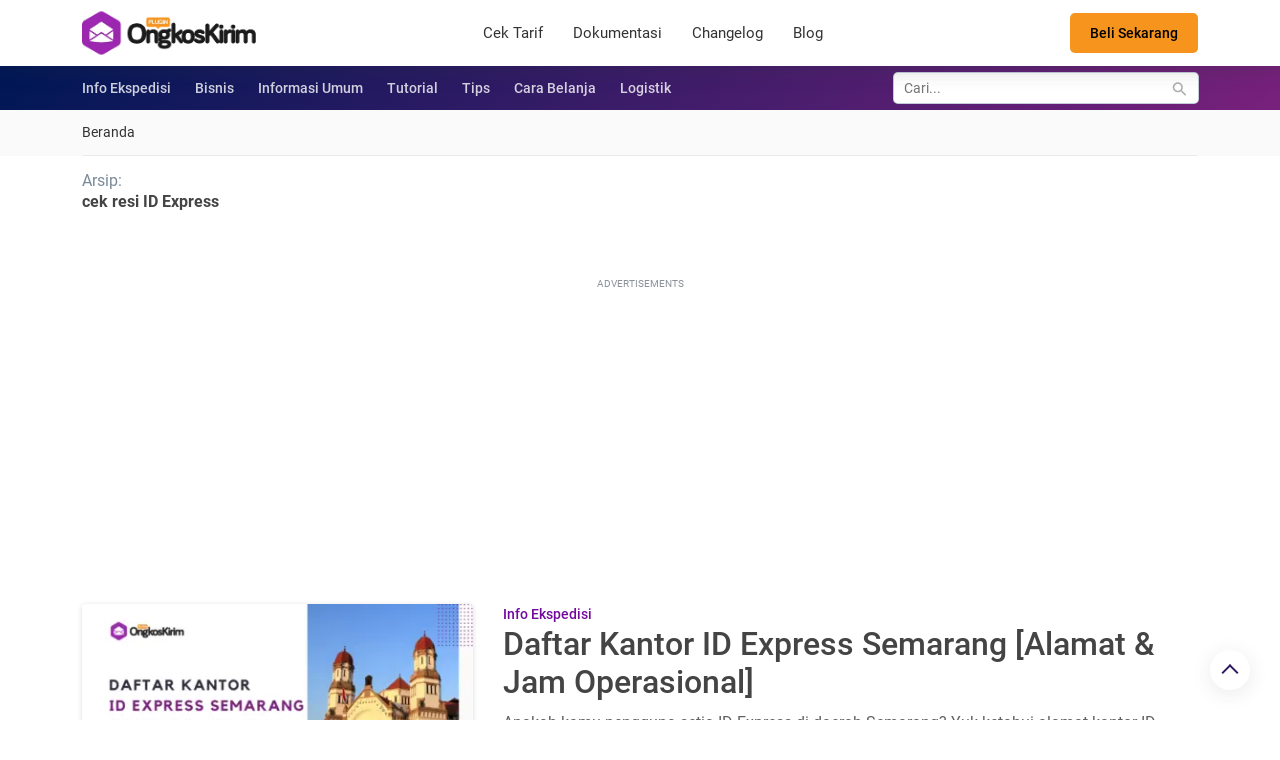

--- FILE ---
content_type: text/html; charset=utf-8
request_url: https://www.google.com/recaptcha/api2/aframe
body_size: 264
content:
<!DOCTYPE HTML><html><head><meta http-equiv="content-type" content="text/html; charset=UTF-8"></head><body><script nonce="EBxE6qqA3iJ1fpwJNDZpmg">/** Anti-fraud and anti-abuse applications only. See google.com/recaptcha */ try{var clients={'sodar':'https://pagead2.googlesyndication.com/pagead/sodar?'};window.addEventListener("message",function(a){try{if(a.source===window.parent){var b=JSON.parse(a.data);var c=clients[b['id']];if(c){var d=document.createElement('img');d.src=c+b['params']+'&rc='+(localStorage.getItem("rc::a")?sessionStorage.getItem("rc::b"):"");window.document.body.appendChild(d);sessionStorage.setItem("rc::e",parseInt(sessionStorage.getItem("rc::e")||0)+1);localStorage.setItem("rc::h",'1769414141681');}}}catch(b){}});window.parent.postMessage("_grecaptcha_ready", "*");}catch(b){}</script></body></html>

--- FILE ---
content_type: text/javascript
request_url: https://pluginongkoskirim.com/wp-content/litespeed/js/3/05d204434917d4a7ab819079231c523c.js?ver=24a66
body_size: 193
content:
!function o(i,s,t){function a(r,e){if(!s[r]){if(!i[r]){var n="function"==typeof require&&require;if(!e&&n)return n(r,!0);if(l)return l(r,!0);throw(e=new Error("Cannot find module '"+r+"'")).code="MODULE_NOT_FOUND",e}n=s[r]={exports:{}},i[r][0].call(n.exports,function(e){return a(i[r][1][e]||e)},n,n.exports,o,i,s,t)}return s[r].exports}for(var l="function"==typeof require&&require,e=0;e<t.length;e++)a(t[e]);return a}({1:[function(e,r,n){"use strict";jQuery(function(r){r(".mobile-menu-toggle").on("click",function(){r("#menu-wrapper").parent().prepend('<div class="sidebar-mask"></div>'),r("#menu-wrapper").addClass("open"),r("html,body").css("overflow","hidden")}),r(".wrapper").on("click",".navbar-close, .sidebar-mask",function(){r("html,body").css("overflow","visible"),r(".sidebar-mask").remove(),r("#menu-wrapper").removeClass("open")});var n=r(window).scrollTop();r(window).on("scroll",function(){var e=r(window).scrollTop();n<e&&100<e?r(".main-header").addClass("scroll-down"):r(".main-header").removeClass("scroll-down"),0<e?r(".main-header").removeClass("unscrolled"):r(".main-header").addClass("unscrolled"),n=e}),r("#back-to-top").on("click",function(){scroll({top:0,behavior:"smooth"})}),r(".menu-item-has-children.dropdown").each(function(){r(this).find(".caret").on("click",function(e){e.preventDefault(),r(this).parents(".menu-item").toggleClass("opened")})})})},{}]},{},[1])
;